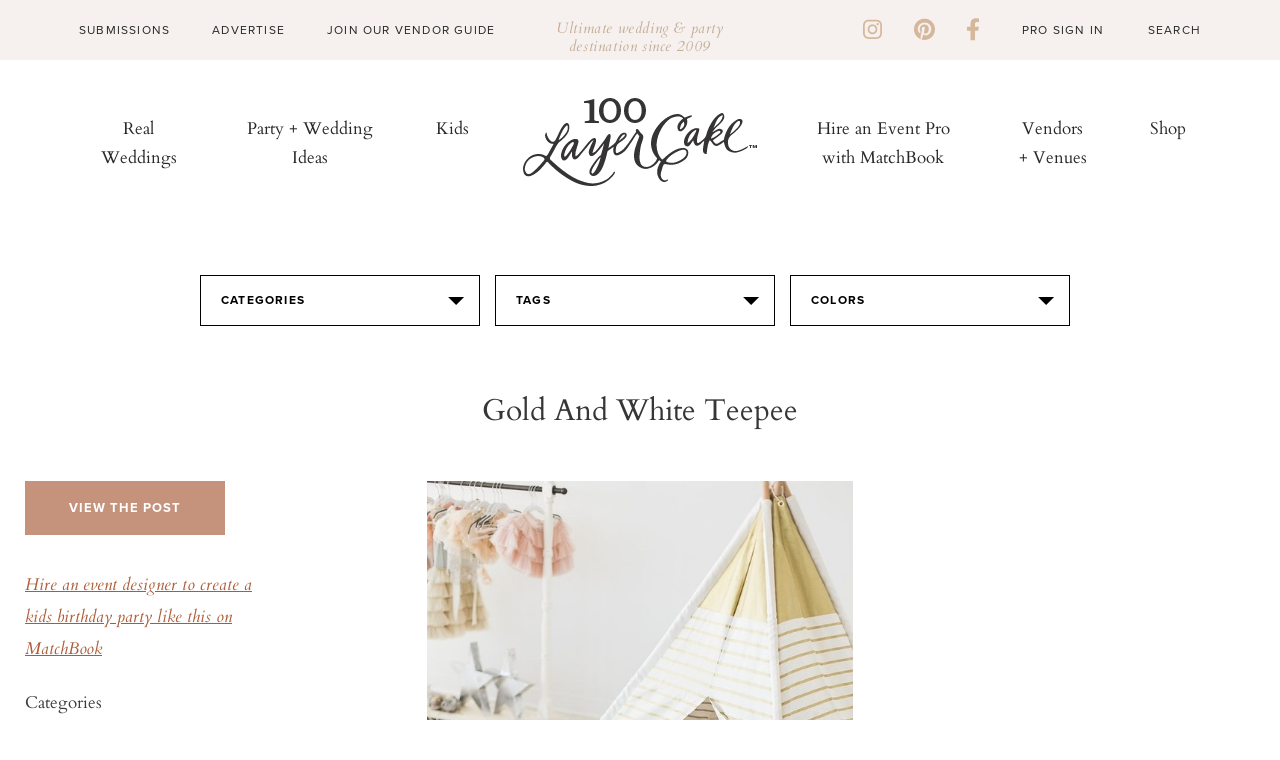

--- FILE ---
content_type: text/html; charset=UTF-8
request_url: https://www.100layercake.com/projects/teaser
body_size: 2
content:
<div class="teaser-wrap">
	<h2>100 layer cake diy projects</h2>
	<div class="proj-wrap">
			<div class="diy-thumb">
	<div class="diy-thumb_img" style="background: url(//d22fxjy4dnc396.cloudfront.net/img/projects/grid/109.jpg) no-repeat center center; background-size: cover">
		<a href="/projects/view/109/diy-wire-ring/" title="DIY wire ring" target="_blank">
              <img src="//d22fxjy4dnc396.cloudfront.net/img/projects/grid/109.jpg" alt="DIY wire ring" title="DIY wire ring"/>\
      		</a>
	</div>
</div>
			<div class="diy-thumb">
	<div class="diy-thumb_img" style="background: url(//d22fxjy4dnc396.cloudfront.net/img/projects/grid/67.jpg) no-repeat center center; background-size: cover">
		<a href="/projects/view/67/palm-springs-guest-tote/" title="Palm Springs guest tote" target="_blank">
              <img src="//d22fxjy4dnc396.cloudfront.net/img/projects/grid/67.jpg" alt="Palm Springs guest tote" title="Palm Springs guest tote"/>\
      		</a>
	</div>
</div>
			<div class="diy-thumb">
	<div class="diy-thumb_img" style="background: url(//d22fxjy4dnc396.cloudfront.net/img/projects/grid/83.jpg) no-repeat center center; background-size: cover">
		<a href="/projects/view/83/feather-boutonniere-and-vintage-corsage/" title="Feather Boutonniere and Vintage Corsage" target="_blank">
              <img src="//d22fxjy4dnc396.cloudfront.net/img/projects/grid/83.jpg" alt="Feather Boutonniere and Vintage Corsage" title="Feather Boutonniere and Vintage Corsage"/>\
      		</a>
	</div>
</div>
			<div class="diy-thumb">
	<div class="diy-thumb_img" style="background: url(//d22fxjy4dnc396.cloudfront.net/img/projects/grid/34.jpg) no-repeat center center; background-size: cover">
		<a href="/projects/view/34/ribbon-fabric-chandelier/" title="Ribbon &amp; Fabric Chandelier" target="_blank">
              <img src="//d22fxjy4dnc396.cloudfront.net/img/projects/grid/34.jpg" alt="Ribbon &amp; Fabric Chandelier" title="Ribbon &amp; Fabric Chandelier"/>\
      		</a>
	</div>
</div>
		</div>
	<div class="btn-wrap">
		<a class="link-off-btn" href="/diy" target="_blank">See All</a>
	</div>
</div>

--- FILE ---
content_type: text/plain; charset=utf-8
request_url: https://ads.adthrive.com/http-api/cv2
body_size: 3539
content:
{"om":["00xbjwwl","087b9429-bf09-40ed-a13b-40b6cb6b1dae","0g8i9uvz","0iyi1awv","1","10011/168b08762f91180e1df5cf476e12f4b7","10011/38ac4867a036a48575b8125c57e826b7","10011/6d6f4081f445bfe6dd30563fe3476ab4","10011/b9c5ee98f275001f41279fe47aaee919","1011_74_18364134","10310289136970_462615644","10310289136970_462615833","10310289136970_593674671","10310289136970_594352012","1043_409_216596","11142692","1185:1610326628","11896988","12010080","12010084","12010088","12168663","124843_10","12850756","12952196","1606221","1610326628","1610326728","1611092","17_24766949","1891/84806","1891/84813","1h7yhpl7","1szmtd70","202430_200_EAAYACogrPcXlVDpv4mCpFHbtASH4.EGy-m7zq791oD26KFcrCUyBCeqWqs_","206_546804","2132:45970140","2249:650662457","2249:691925891","2307:0u8cmwjg","2307:3v2n6fcp","2307:4etfwvf1","2307:8orkh93v","2307:9ckgjh5j","2307:ehc482l0","2307:f3tdw9f3","2307:fpbj0p83","2307:hy959rg7","2307:ixnblmho","2307:n2rcz3xr","2307:oo8yaihc","2307:rn9p8zym","2307:u4atmpu4","2307:u5zlepic","2307:ya949d2z","2307:z2zvrgyz","23618421","23t9uf9c","2409_15064_70_85808988","2409_15064_70_85809022","2409_15064_70_86698029","2409_15064_70_86698451","2409_25495_176_CR52092920","2409_25495_176_CR52092921","2409_25495_176_CR52092923","2409_25495_176_CR52150651","2409_25495_176_CR52153848","2409_25495_176_CR52153849","2409_25495_176_CR52178316","2409_25495_176_CR52178317","2409_25495_176_CR52186411","25_52qaclee","25_op9gtamy","25_utberk8n","25_yi6qlg3p","2662_200562_8166427","2662_200562_8168520","2676:85402401","2676:86082782","2676:86082794","2676:86698441","2676:86698464","2715_9888_522709","2715_9888_522710","2760:176_CR52153848","2760:176_CR52153849","2760:176_CR52175339","2760:176_CR52186411","2760:176_CR52186412","28933536","29402249","2jjp1phz","3018/057c1e8715d016c17c57e502f24d2ace","3018/d88168161927a0727b6690ca51699cd3","3018/e20a9a43f2048a0878a575dfe45c4dbc","3018/ee348cc396693d4dafc662b3c4b66981","3018/fb57d03d77cfaf0bdbd8e84f554c447b","308_125204_13","32296876","32661333","32661359","3335_25247_700109379","3335_25247_700109383","3335_25247_700109389","3335_25247_700109391","33603859","33605181","33605623","33608958","33637455","34182009","3658_136236_9jse9oga","3658_15078_cuudl2xr","3658_15078_h7fq12y2","3658_15078_revf1erj","3658_15106_u4atmpu4","3658_15936_0u8cmwjg","3658_16352_ehc482l0","3658_203382_z2zvrgyz","3658_215376_T26224673","3658_85713_T26497347","3658_87799_cgdc2q0j","381513943572","38495746","3LMBEkP-wis","3a7sb5xc","3o9hdib5","3v2n6fcp","409_216408","409_223589","409_223604","409_225978","409_225988","409_226331","409_226352","409_227223","409_227224","409_227258","409_227260","4111IP31KS13125135_13","44146511","444361067","44629254","44916594","458901553568","47192068","481703827","485027845327","48630119","487951","49064328","49874600","4etfwvf1","53v6aquw","546804","54779847","54779856","54779873","5504:203715","5504:203905","5510:3a7sb5xc","5510:9efxb1yn","5510:cymho2zs","5510:quk7w53j","5510:u4atmpu4","5510:ve59bb3u","557_409_220139","557_409_220334","557_409_220364","557_409_228363","558_93_u4atmpu4","561921909765","56341213","56919496","5726507811","5sfc9ja1","60168533","605367467","60638194","609577512","618980679","61900466","619089559","61916211","61916223","61916225","61916227","61916229","61916233","61926845","61932920","61932925","61932933","6226543513","6250_66552_1037637336","6250_66552_1112888883","62667320","627309156","627309159","627506494","628015148","628223277","628360582","628444259","628444262","628444349","628444433","628444439","628456310","628456382","628622163","628622169","628622172","628622178","628622241","628622244","628622247","628622250","628683371","628687043","628687157","628687460","628687463","628803013","628841673","629007394","629009180","629168001","629168010","629168565","629171196","629171202","630137823","63097353","63barbg1","651637459","6547_67916_1lWXtKZMMm5NS06wHQOK","659216891404","65ridjkc","680597458938","680_99480_464327579","680_99480_700109379","680_99480_700109389","680_99480_700109391","690_99485_1610326628","697893306","6jrz15kl","6mrds7pc","6tj9m7jw","700109383","700109389","700109391","700109393","700109399","702423494","702858588","704889081","705115523","70_85402410","70jx2f16","732421398132","7354_138543_85445183","7354_138543_85809016","7354_138543_85809046","7354_217088_85393222","7354_217088_85402401","794109848040","7cmeqmw8","7rj1j7l8","8152859","8152879","8160967","8172741","8193078","82133859","85402293","86434184","86434333","86698256","86925904","87007193","8b5u826e","8mhdyvu8","9057/0328842c8f1d017570ede5c97267f40d","9057/0da634e56b4dee1eb149a27fcef83898","9057/211d1f0fa71d1a58cabee51f2180e38f","9057/b232bee09e318349723e6bde72381ba0","9Z4uFPEnsAQ","9efxb1yn","9krcxphu","9uox3d6i","a7wye4jw","ad6783io","af9kspoi","arkbrnjf","axihqhfq","axw5pt53","b5idbd4d","bc5edztw","bodqfosc","bsgbu9lt","c0mw623r","cgdc2q0j","ckznjym0","cr-2azmi2ttubwe","cr-72occ8olubwe","cr-7f9n585bubxe","cr-9cqtzf5wverhx5","cr-ddyy5m6ry7tmu","cr-ddyy5m6ry7uiu","cr-f6puwm2x27tf1","cr-f6puwm2yu7tf1","cr-h6q46o706lrgv2","cymho2zs","da4ry5vp","ddr52z0n","dsugp5th","e2c76his","ea298l0nev6","ey8vsnzk","f3h9fqou","f3tdw9f3","fcn2zae1","fjp0ceax","fruor2jx","g29thswx","g749lgab","h8ua5z2p","heb21q1u","hffavbt7","hfqgqvcv","hi8dd2jh","hu52wf5i","hy959rg7","i9hhk5j7","ic7fhmq6","iu5svso2","ix298nblmho","ixnblmho","j1lywpow","j4r0agpc","jrqswq65","jsy1a3jk","lasd4xof","lc1wx7d6","lxlnailk","n2rcz3xr","n8w0plts","o2s05iig","o6vx6pv4","oo2988yaihc","oz31jrd0","ozdii3rw","pi9dvb89","piwneqqj","ppn03peq","q9plh3qd","qg57485n","qt09ii59","quk7w53j","quspexj2","rn9p8zym","rnvjtx7r","rwwkn4ni","s4s41bit","szmt953j","t2298dlmwva","ti0s3bz3","u2x4z0j8","u30fsj32","u3i8n6ef","u4atmpu4","uf5rmxyz","uhebin5g","ujl9wsn7","uri16yum","ut42112berk8n","uthpc18j","ux1fyib3","ux2981fyib3","vdcb5d4i","ve59bb3u","w29yu4s2","wq5j4s9t","wy75flx2","xdaezn6y","xgjdt26g","xgzzblzl","xmnfj1ff","xnfnfr4x","xson3pvm","xszg0ebh","y141rtv6","y42ubkar","y7a7djlm","ya949d2z","yi6qlg3p","yllk1vm8","z9ku9v6m","zaiy3lqy","zqs7z6cq","7979132","7979135"],"pmp":[],"adomains":["123notices.com","1md.org","about.bugmd.com","acelauncher.com","adameve.com","akusoli.com","allyspin.com","askanexpertonline.com","atomapplications.com","bassbet.com","betsson.gr","biz-zone.co","bizreach.jp","braverx.com","bubbleroom.se","bugmd.com","buydrcleanspray.com","byrna.com","capitaloneshopping.com","clarifion.com","combatironapparel.com","controlcase.com","convertwithwave.com","cotosen.com","countingmypennies.com","cratedb.com","croisieurope.be","cs.money","dallasnews.com","definition.org","derila-ergo.com","dhgate.com","dhs.gov","displate.com","easyprint.app","easyrecipefinder.co","fabpop.net","familynow.club","fla-keys.com","folkaly.com","g123.jp","gameswaka.com","getbugmd.com","getconsumerchoice.com","getcubbie.com","gowavebrowser.co","gowdr.com","gransino.com","grosvenorcasinos.com","guard.io","hero-wars.com","holts.com","instantbuzz.net","itsmanual.com","jackpotcitycasino.com","justanswer.com","justanswer.es","la-date.com","lightinthebox.com","liverrenew.com","local.com","lovehoney.com","lulutox.com","lymphsystemsupport.com","manualsdirectory.org","meccabingo.com","medimops.de","mensdrivingforce.com","millioner.com","miniretornaveis.com","mobiplus.me","myiq.com","national-lottery.co.uk","naturalhealthreports.net","nbliver360.com","nikke-global.com","nordicspirit.co.uk","nuubu.com","onlinemanualspdf.co","original-play.com","outliermodel.com","paperela.com","paradisestays.site","parasiterelief.com","peta.org","photoshelter.com","plannedparenthood.org","playvod-za.com","printeasilyapp.com","printwithwave.com","profitor.com","quicklearnx.com","quickrecipehub.com","rakuten-sec.co.jp","rangeusa.com","refinancegold.com","robocat.com","royalcaribbean.com","saba.com.mx","shift.com","simple.life","spinbara.com","systeme.io","taboola.com","tackenberg.de","temu.com","tenfactorialrocks.com","theoceanac.com","topaipick.com","totaladblock.com","usconcealedcarry.com","vagisil.com","vegashero.com","vegogarden.com","veryfast.io","viewmanuals.com","viewrecipe.net","votervoice.net","vuse.com","wavebrowser.co","wavebrowserpro.com","weareplannedparenthood.org","xiaflex.com","yourchamilia.com"]}